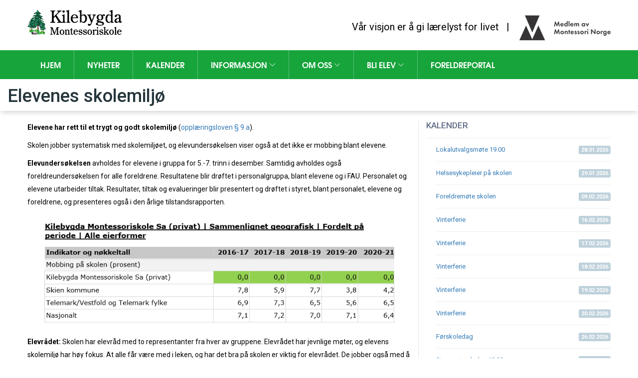

--- FILE ---
content_type: text/html
request_url: https://kilebygdamontessoriskole.no/side/18
body_size: 28446
content:
<!doctype html>
<html lang="en">
    <head>
        <meta charset="utf-8">
        <meta http-equiv="X-UA-Compatible" content="IE=edge">
        <meta name="viewport" content="width=device-width, initial-scale=1.0; maximum-scale=1">
        <meta name="description" content="">
        <meta name="author" content="">
		<meta name="format-detection" content="telephone=no">
        <link rel="shortcut icon" type="image/x-icon" href="images/favicon.ico">
        <title>Kilebygda Montessoriskole</title>
        <link href="/css/reset.css" rel="stylesheet">
        <link href="/css/fonts.css" rel="stylesheet">
        <link href="/assets/bootstrap/css/bootstrap.min.css" rel="stylesheet">
        <link href="/assets/select2/css/select2.min.css" rel="stylesheet">
        <link href="/assets/font-awesome/css/font-awesome.min.css" rel="stylesheet">
        <link href="/assets/magnific-popup/css/magnific-popup.css" rel="stylesheet">
        <link href="/assets/iconmoon/css/iconmoon.css" rel="stylesheet">
        <link href="/assets/owl-carousel/css/owl.carousel.min.css" rel="stylesheet">
        <link href="https://cdnjs.cloudflare.com/ajax/libs/fullcalendar/3.9.0/fullcalendar.min.css" rel="stylesheet">
        <link href="/css/animate.css" rel="stylesheet">
        <link href="/css/custom.css" rel="stylesheet">
        <!--[if lt IE 9]>
        <script src="/js/html5shiv.min.js"></script>
        <script src="/js/respond.min.js"></script>
        <![endif]-->
    </head>
    <body>
		<div style="margin: 0px auto; box-shadow: 0 0 10px 1px rgba(0, 0, 0, 0.2); background: #FFF;">
			<header> 
				<div class="container header-middle">
					<div class="row"> <span class="col-xs-6 col-sm-3"><a href="/"><img src="/images/logo.png" class="img-responsive" alt=""></a></span>
						<div class="col-xs-6 col-sm-3"></div>
						<div class="col-xs-6 col-sm-9 hidden-xs hidden-sm">
							<div class="contact clearfix" style="font-size: 20px; color: #000; padding-top: 10px;">
								Vår visjon er å gi lærelyst for livet&nbsp;&nbsp;&nbsp;|&nbsp;&nbsp;&nbsp;
								<img src="/images/medlem.png">
							</div>
						</div>
					</div>
				</div>
				<!-- End Header Middle --> 
				<!-- Start Navigation -->
				<nav class="navbar navbar-inverse">
					<div class="container">
						<div class="navbar-header">
							<button aria-controls="navbar" aria-expanded="false" data-target="#navbar" data-toggle="collapse" class="navbar-toggle collapsed" type="button"> <span class="sr-only">Toggle navigation</span> <span class="icon-bar"></span> <span class="icon-bar"></span> <span class="icon-bar"></span> </button>
						</div>
						<div class="navbar-collapse collapse" id="navbar">
							<ul class="nav navbar-nav">
								<li><a href="/">Hjem</a></li>
								<li><a href="/nyheter">Nyheter</a></li>
								<li><a href="/kalender">Kalender</a></li>
								
										<li class="dropdown"> <a data-toggle="dropdown" href="#">Informasjon <i class="fa fa-angle-down" aria-hidden="true"></i></a>
											<ul class="dropdown-menu"><li><a href="/side/18">Elevenes skolemiljø</a></li><li><a href="/side/12">Helsesykepleier</a></li><li><a href="/side/19">Montessoripedagogikk</a></li><li><a href="/side/53">Permisjon</a></li><li><a href="/side/11">SFO</a></li><li><a href="/side/5">Skoleregler</a></li><li><a href="/side/47">Skolerute og dagsrytme</a></li><li><a href="/side/50">Skolens årshjul for aktiviteter og fridager</a></li></ul>
										</li>
										
										<li class="dropdown"> <a data-toggle="dropdown" href="#">Om oss <i class="fa fa-angle-down" aria-hidden="true"></i></a>
											<ul class="dropdown-menu"><li><a href="/side/8">Kontaktinformasjon personal</a></li><li><a href="/side/13">Skolens adresse</a></li><li><a href="/side/14">Styret</a></li><li><a href="/side/44">FAU</a></li><li><a href="/side/52">Personvernerklæring</a></li><li><a href="/side/30">Bli andelseier i Kilebygda Montessoriskole SA</a></li><li><a href="/side/32">Skolen i media</a></li><li><a href="/side/16">Grasrotandel</a></li><li><a href="/side/17">Grendehuset</a></li><li><a href="/side/15">Kilebygda Montessoriforening</a></li></ul>
										</li>
										
										<li class="dropdown"> <a data-toggle="dropdown" href="#">Bli elev <i class="fa fa-angle-down" aria-hidden="true"></i></a>
											<ul class="dropdown-menu"><li><a href="/side/36">Bli elev?</a></li><li><a href="/side/31">Inntaksreglement</a></li></ul>
										</li>
																		<li><a href="/foreldreportal">Foreldreportal</a></li>
							</ul>
						</div>
					</div>
				</nav>
				<!-- End Navigation --> 
			</header>
			<!-- End Header --> 


			<main ng-view="" autoscroll="true" class="ng-scope">
	<div class="col-md-12" style="width: 100%; padding-top: 15px; padding-bottom: 10px; margin-bottom: 20px; box-shadow: 0 4px 10px -2px rgba(0, 0, 0, 0.2);">
		<h2>Elevenes skolemiljø</h2>
	</div>

    <div class="container blog-wrapper ng-scope">
        <div class="row">
            <div class="col-sm-8 blog-left">
				<p><b>Elevene har rett til et trygt og godt skolemiljø</b> (<a href="https://lovdata.no/lov/1998-07-17-61/§9a-2" target="_blank">opplæringsloven § 9 a</a>).</p><p>Skolen jobber systematisk med skolemiljøet, og elevundersøkelsen viser også at det ikke er mobbing blant elevene.</p><p><b>Elevundersøkelsen</b> avholdes for elevene i gruppa for 5.-7. trinn i desember. Samtidig avholdes også foreldreundersøkelsen for alle foreldrene. Resultatene blir drøftet i personalgruppa, blant elevene og i FAU. Personalet og elevene utarbeider tiltak. Resultater, tiltak og evalueringer blir presentert og drøftet i styret, blant personalet, elevene og foreldrene, og presenteres også i den årlige tilstandsrapporten.</p><p><img src="[data-uri]" alt=""><br></p><p><b>Elevrådet: </b>Skolen har elevråd med to representanter fra hver av gruppene. Elevrådet har jevnlige møter, og elevens skolemiljø har høy fokus. At alle får være med i leken, og har det bra på skolen er viktig for elevrådet. De jobber også med å lage regler for ballspill og frilek ute som blir mest rettferdig for alle.&nbsp;<br></p><p><b>Sosial trening: </b>Hver uke øver vi på sosiale ferdigheter. Det er viktig for å kunne være en del av gruppa, og respektere andre.</p><p>Les mer om elvenes rett til et godt og trygt skolemiljø på <a href="https://www.udir.no/laring-og-trivsel/skolemiljo/" target="_blank" style="">Utdanningsdirektoratets sider</a><br></p>            </div>

            <div class="col-sm-4">
                <div class="blog-right">
                    <div class="category">
                        <h3>Kalender</h3>
                        <ul class="list-unstyled">
                            
    <li><a href="/kalender/1108116">Lokalutvalgsmøte 19.00 <span>28.01.2026</span></a></li>
    
    <li><a href="/kalender/1108118">Helsesykepleier på skolen <span>29.01.2026</span></a></li>
    
    <li><a href="/kalender/1108112">Foreldremøte skolen <span>09.02.2026</span></a></li>
    
    <li><a href="/kalender/1108093">Vinterferie <span>16.02.2026</span></a></li>
    
    <li><a href="/kalender/1108094">Vinterferie <span>17.02.2026</span></a></li>
    
    <li><a href="/kalender/1108095">Vinterferie <span>18.02.2026</span></a></li>
    
    <li><a href="/kalender/1108096">Vinterferie <span>19.02.2026</span></a></li>
    
    <li><a href="/kalender/1108097">Vinterferie <span>20.02.2026</span></a></li>
    
    <li><a href="/kalender/1108113">Førskoledag <span>26.02.2026</span></a></li>
    
    <li><a href="/kalender/1108120">Styremøte skolen 19.00 <span>03.03.2026</span></a></li>
                            </ul>
                    </div>
                </div>
            </div>
        </div>
    </div>
</main>

			<!-- Start Footer -->
			<footer class="footer" style="box-shadow: 0 0 10px 1px rgba(0, 0, 0, 0.2);"> 
				<div class="bottom">
					<div class="container">
						<div class="row">
							<div class="col-sm-4" style="color: #FFF;">
								<h3 style="padding-bottom: 0px; margin-bottom: 0px;">Kilebygda Montessoriskole Sa</h3><br />
								Org.nr.: 994 833 499<br />
								Tlf.: <a href="tel:40618059" title="Ring oss" style="color: #FFF;">406 18 059</a><br />
								E-post: <a href="mailto:post@kmskole.no" title="Send oss en e-post" style="color: #FFF;">post@kmskole.no</a><br />
								<a href="https://uustatus.no/nn/erklaringer/publisert/ad85b26d-492a-4570-93a5-57b916e6500a" style="color:white;"><u>Tilgjengelighetserklæring</u></a>
							</div>
							<div class="col-sm-4">
								
							</div>
							<div class="col-sm-4">
								<div>
									<h3>Følg oss på Facebook</h3>
									<ul class="follow-us clearfix">
										<li><a href="https://www.facebook.com/KilebygdaMontessoriskole/"><i class="fa fa-facebook" aria-hidden="true"></i></a></li>
									</ul>
								</div>
							</div>
						</div>
					</div>
				</div>
			</footer>
		</div>
        <a href="#" class="scroll-top"><i class="fa fa-chevron-up" aria-hidden="true"></i></a> 
		
        <script src="/js/jquery.min.js"></script>
        <script src="/js/moment.js"></script>
        <script src="/assets/bootstrap/js/bootstrap.min.js"></script> 
        <script src="/assets/select2/js/select2.min.js"></script> 
        <script src="/assets/matchHeight/js/matchHeight-min.js"></script> 
        <script src="/assets/bxslider/js/bxslider.min.js"></script> 
        <script src="/assets/waypoints/js/waypoints.min.js"></script> 
        <script src="/assets/counterup/js/counterup.min.js"></script> 
        <script src="/assets/magnific-popup/js/magnific-popup.min.js"></script> 
        <script src="/assets/owl-carousel/js/owl.carousel.min.js"></script> 
        <script src="https://cdnjs.cloudflare.com/ajax/libs/fullcalendar/3.9.0/fullcalendar.min.js"></script>
        <script src="/fullcalendar-3.9.0/locale/nb.js"></script> 
        <script src="/js/modernizr.custom.js"></script>
		<script src="/js/custom.js"></script>
        
            </body>
</html>